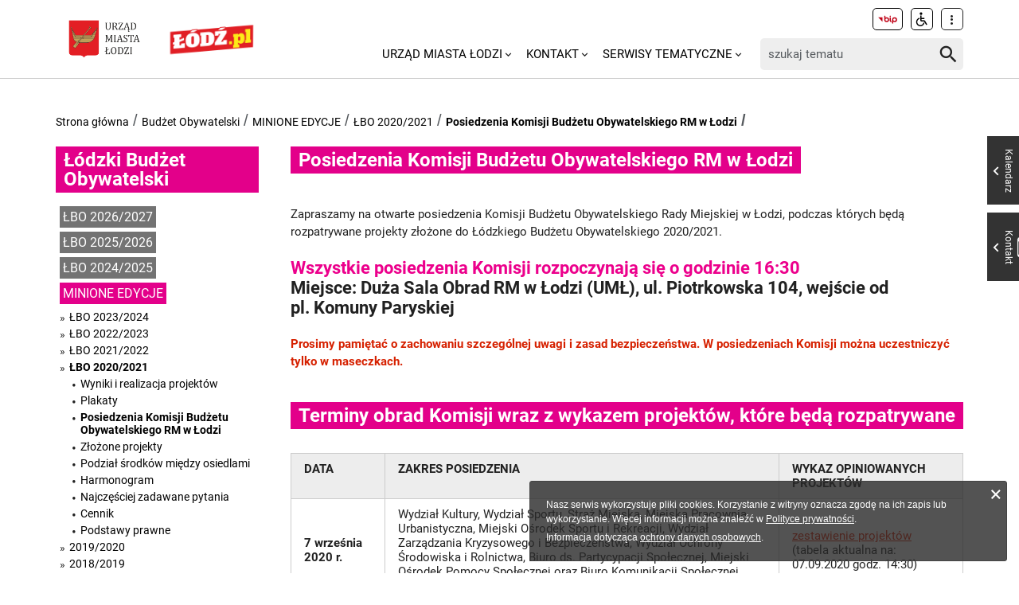

--- FILE ---
content_type: text/html; charset=utf-8
request_url: https://uml.lodz.pl/budzet-obywatelski/minione-edycje/lbo-20202021/posiedzenia-komisji-budzetu-obywatelskiego-rm-w-lodzi/
body_size: 9285
content:
<!DOCTYPE html>
<html lang="pl">
<head> <meta charset="utf-8"> <!-- ======= Created by Magprojekt [mprt.pl] ======= 2023 ======= This website is powered by TYPO3 - inspiring people to share! TYPO3 is a free open source Content Management Framework initially created by Kasper Skaarhoj and licensed under GNU/GPL. TYPO3 is copyright 1998-2026 of Kasper Skaarhoj. Extensions are copyright of their respective owners. Information and contribution at https://typo3.org/ --> <base href="https://uml.lodz.pl/"> <link rel="icon" href="/typo3conf/ext/uml_portal/Resources/Public/Icons/favicon.ico" type="image/vnd.microsoft.icon"> <title>Posiedzenia Komisji Budżetu Obywatelskiego RM w Łodzi: Urząd Miasta Łodzi</title> <meta http-equiv="x-ua-compatible" content="IE=edge" /> <meta name="generator" content="TYPO3 CMS" /> <meta name="description" content="Zapraszamy na otwarte posiedzenia Komisji Budżetu Obywatelskiego Rady Miejskiej w Łodzi, podczas których będą rozpatrywane projekty złożone do Łódzkiego Budżetu Obywatelskiego 2020/2021." /> <meta name="viewport" content="width=device-width, initial-scale=1" /> <meta name="robots" content="index,follow" /> <meta property="og:description" content="Zapraszamy na otwarte posiedzenia Komisji Budżetu Obywatelskiego Rady Miejskiej w Łodzi, podczas których będą rozpatrywane projekty złożone do Łódzkiego Budżetu Obywatelskiego 2020/2021." /> <meta property="og:title" content="Posiedzenia Komisji Budżetu Obywatelskiego RM w Łodzi" /> <meta property="og:image" content="https://uml.lodz.pl/files/public/_processed_/7/c/csm_spotkanie_773dae9a95.png" /> <meta name="twitter:card" content="summary" /> <meta name="apple-mobile-web-app-capable" content="no" /> <link rel="stylesheet" href="/typo3temp/assets/css/c0e63542d7f178955672dfad2e777947.css?1690984155" media="all"> <link rel="stylesheet" href="/typo3conf/ext/uml_portal/Resources/Public/Vendors/accessibility-toolbox/styles/css/accessibility.toolbox.css?1769685253" media="all"> <link rel="alternate stylesheet" href="/typo3conf/ext/uml_portal/Resources/Public/Css/highcontrast.css?1769685253" media="all" title="highcontrast"> <link rel="stylesheet" href="/typo3conf/ext/uml_portal/Resources/Public/Vendors/magnificpopup/magnific-popup.css?1769685253" media="all"> <link rel="stylesheet" href="/typo3conf/ext/uml_portal/Resources/Public/Vendors/mate.accordion/styles/css/mate.accordion.css?1769685253" media="all"> <link rel="stylesheet" href="/typo3conf/ext/uml_portal/Resources/Public/Vendors/slick/slick.css?1769685253" media="all"> <link rel="stylesheet" href="/typo3conf/ext/uml_portal/Resources/Public/Vendors/slick/slick-theme.css?1769685253" media="all"> <link rel="stylesheet" href="/typo3conf/ext/uml_portal/Resources/Public/Vendors/pickadate/themes/classic.css?1769685253" media="all"> <link rel="stylesheet" href="/typo3conf/ext/uml_portal/Resources/Public/Vendors/pickadate/themes/classic.date.css?1769685253" media="all"> <link rel="stylesheet" href="/typo3conf/ext/uml_portal/Resources/Public/Vendors/pickadate/themes/classic.time.css?1769685253" media="all"> <link rel="stylesheet" href="/typo3conf/ext/uml_portal/Resources/Public/Vendors/mediaelement/mediaelementplayer.css?1769685253" media="all"> <link rel="stylesheet" href="/typo3conf/ext/uml_portal/Resources/Public/Vendors/mediaelement-playlist/styles/css/mep-feature-playlist.css?1769685253" media="all"> <link rel="stylesheet" href="/typo3conf/ext/uml_portal/Resources/Public/Vendors/select2/select2.min.css?1769685253" media="all"> <link rel="stylesheet" href="/typo3conf/ext/uml_portal/Resources/Public/Css/mate.css?1769685253" media="all"> <link rel="stylesheet" href="/typo3conf/ext/uml_portal/Resources/Public/Vendors/cookie-box/styles/css/cookiebox.css?1769685253" media="all"> <link rel="stylesheet" href="/typo3conf/ext/uml_portal/Resources/Public/Vendors/tingle/tingle.min.css?1769685253" media="all"> <link rel="stylesheet" href="/typo3conf/ext/uml_portal/Resources/Public/Vendors/tooltipster/css/tooltipster.bundle.min.css?1769685253" media="all"> <link rel="stylesheet" href="/typo3conf/ext/uml_portal/Resources/Public/Vendors/tooltipster/css/plugins/tooltipster/sideTip/themes/tooltipster-sideTip-light.min.css?1769685253" media="all"> <link rel="stylesheet" href="/typo3conf/ext/uml_portal/Resources/Public/Vendors/twentytwenty/twentytwenty.css?1769685253" media="all"> <link rel="stylesheet" href="/typo3conf/ext/uml_portal/Resources/Public/Css/portal.css?1769685253" media="all"> <link rel="stylesheet" href="/typo3conf/ext/uml_portal/Resources/Public/Css/typo3_fsc.css?1769685253" media="all"> <script src="/typo3conf/ext/uml_portal/Resources/Public/Vendors/accessibility-toolbox/accessibility.toolbox.js?1769685253"></script> <script src="/typo3conf/ext/uml_portal/Resources/Public/JavaScript/Dist/banners.js?1769685253"></script> <script async src="//ads.biblioteka.lodz.pl/www/delivery/asyncjs.php"></script> <!-- Global site tag (gtag.js) - Google Analytics --> <script async src="https://www.googletagmanager.com/gtag/js?id=UA-25825547-40"></script> <script> window.dataLayer = window.dataLayer || []; function gtag(){dataLayer.push(arguments);} gtag('js', new Date()); gtag('config', 'UA-25825547-40'); </script> <!-- Global site tag (gtag.js) - AdWords: 790142032 --> <script async src="https://www.googletagmanager.com/gtag/js?id=AW-790142032"></script> <script> window.dataLayer = window.dataLayer || []; function gtag(){dataLayer.push(arguments);} gtag('js', new Date()); gtag('config', 'AW-790142032', { 'anonymize_ip': true }); </script> <!-- Global site tag (gtag.js) - Google Ads: 10940984035 --> <script async src="https://www.googletagmanager.com/gtag/js?id=AW-10940984035"></script> <script>window.dataLayer = window.dataLayer || []; function gtag(){dataLayer.push(arguments);} gtag('js', new Date()); gtag('config', 'AW-10940984035');</script> <!-- Event snippet for Wyswietlenie strony conversion page --> <script>gtag('event', 'conversion', {'send_to': 'AW-10940984035/V02uCO6r29MDEOPViOEo'});</script> <!-- Google tag (gtag.js) --> <script async src="https://www.googletagmanager.com/gtag/js?id=G-30F084ZHSL"></script> <script> window.dataLayer = window.dataLayer || []; function gtag(){dataLayer.push(arguments);} gtag('js', new Date()); gtag('config', 'G-30F084ZHSL'); </script> <base href="https://uml.lodz.pl"> <link rel="canonical" href="https://uml.lodz.pl/budzet-obywatelski/minione-edycje/lbo-20202021/posiedzenia-komisji-budzetu-obywatelskiego-rm-w-lodzi/"/> 
<!-- VhsAssetsDependenciesLoaded inlinejs -->
</head>
<body class="is-subpage section-color--pink" data-page-level=4 > <ul id="accessible-menu"> <li><a href="/budzet-obywatelski/minione-edycje/lbo-20202021/posiedzenia-komisji-budzetu-obywatelskiego-rm-w-lodzi/#accessible-aside-nav" tabindex="1">Menu główne</a></li> <li><a href="/budzet-obywatelski/minione-edycje/lbo-20202021/posiedzenia-komisji-budzetu-obywatelskiego-rm-w-lodzi/#accessible-body" tabindex="2">Przeskocz do treści</a></li> <li><a href="/budzet-obywatelski/minione-edycje/lbo-20202021/posiedzenia-komisji-budzetu-obywatelskiego-rm-w-lodzi/#accessible-footer" tabindex="3">Stopka</a></li> </ul> <header class="box--fluid"> <div class="box"> <div class="row d-flex align-items-center"> <div class="col-3 col-5--tablet col-4--phone"> <figure class="logos logos--main"> <a href="https://uml.lodz.pl/" tabindex="4"><img src="/files/public/banery/logo_herb.png" alt="Urząd Miasta Łodzi - strona główna"></a> <a href="https://lodz.pl/" tabindex="4" target="_blank"><img src="/files/public/banery/lodzPL_logo-svg2.png" alt="przejdź do serwisu z aktualnościami Lodz.pl. Link otworzy się w nowym oknie"></a> </figure> </div> <div class="col-9 hidden--desktop hidden--tablet inline-right"> <span class="icon-menu icon--lg" data-js-trigger="mobile-menu" data-js-target=".mobile-menu"></span> </div> <div class="col-9 col-7--tablet hidden--phone"> <div class="row"> <div class="col-12 inline-right d-flex justify-content-end"> <div class="nav nav-tools align-items-center"> <a href="http://bip.uml.lodz.pl" class="nav-tools-item nav-tools-item-bip" tabindex="6"> <span class="hidden">BIP</span> <img title="BIP" alt="BIP" src="/typo3conf/ext/uml_portal/Resources/Public/Images/bip/bip-logo-2.svg" width="26"/> </a> <a href="/niepelnosprawni/" class="nav-tools-item" tabindex="8"> <span class="hidden">Informacje dla niepełnosprawnych</span> <span title="Informacje dla niepełnosprawnych" class="icon-accessibility-alt"></span> </a> <div class="d-inline-block position-relative"> <button type="button" class="nav-tools-item" data-js-target="#nav-tools-dropdown" data-js-trigger="nav-tools-dropdown"> <span class="icon icon-more-vert"></span> </button> <div class="uml-dropdown" id="nav-tools-dropdown"> <div class="nav-social"> <p class="hidden--phone">Jesteśmy w mediach społecznościowych:</p> <a href="https://www.facebook.com/lodzpolska" title="Facebook" tabindex="9"> <span class="hide-text">Facebook</span> </a> <a href="https://twitter.com/miasto_lodz" title="Twitter" tabindex="9"> <span class="hide-text">Twitter</span> </a> <a href="https://www.instagram.com/kochamLodz/" title="Instagram" tabindex="9"> <span class="hide-text">Instagram</span> </a> <a href="https://www.youtube.com/user/LodzTube/videos" title="Łódź na YouTube" target="_blank" tabindex="9" rel="noreferrer"> <span class="hide-text">Łódź na YouTube</span> </a> <a href="https://www.tiktok.com/@kochamlodz" title="Łódź na TikTok" target="_blank" tabindex="9" rel="noreferrer"> <span class="hide-text">Łódź na TikTok</span> </a> </div> <hr> <ul class="nav-site nav-site--lang list-inline justify-content-end"><li class="active">PL</li><li class="lang-notrans">EN</li><li class="lang-notrans">UA</li></ul> </div> </div> </div> </div> </div> <div class="row d-flex mt-1 align-items-center"> <div class="col-8 p-0 inline-right"> <ul class="nav-site list-inline" role="menubar" id="accessible-aside-nav"><li class="level-1" role="none"><a href="/" role="menuitem" aria-haspopup="true" aria-expanded="false">Urząd Miasta Łodzi</a><span class="icon icon-arrow-down"></span><ul class="uml-dropdown" role="menu" tabindex="-1"><li class="level-2"><a href="https://bip.uml.lodz.pl/">Biuletyn Informacji Publicznej</a></li><li class="dropdown-hr"><hr></li><li class="level-2"><a href="https://lckm.uml.lodz.pl/zglos-interwencje">Zgłoś interwencję</a></li><li class="dropdown-hr"><hr></li><li class="level-2"><a href="https://wizyty.uml.lodz.pl/">Rezerwuj wizytę w UMŁ</a></li><li class="dropdown-hr"><hr></li><li class="level-2"><a href="https://bip.uml.lodz.pl/urzad-miasta/zalatw-sprawe-urzedowa/">Załatw sprawę w UMŁ</a></li><li class="dropdown-hr"><hr></li><li class="level-2"><a href="/urzad-miasta-lodzi-o-urzedzie/">Władze Łodzi</a></li><li class="dropdown-hr"><hr></li><li class="level-2"><a href="/urzad-miasta-lodzi/rada-miejska-w-lodzi/">Rada Miejska w Łodzi</a></li><li class="dropdown-hr"><hr></li><li class="level-2"><a href="/aktualnosci/">Informacje Urzędowe</a></li><li class="dropdown-hr"><hr></li><li class="level-2"><a href="/kalendarz-wydarzen/">Kalendarz wydarzeń</a></li><li class="dropdown-hr"><hr></li></ul></li><li class="level-1" role="none"><a href="/kontakt/" role="menuitem" aria-haspopup="true" aria-expanded="false">Kontakt</a><span class="icon icon-arrow-down"></span><ul class="uml-dropdown" role="menu" tabindex="-1"><li class="level-2"><a href="/kontakt/urzad-miasta-lodzi/">Urząd Miasta Łodzi</a></li><li class="dropdown-hr"><hr></li><li class="level-2"><a href="/kontakt/redakcja-lodzpl/">Redakcja Łódź.pl</a></li><li class="dropdown-hr"><hr></li><li class="level-2"><a href="/urzad-miasta-lodzi/lodzkie-centrum-kontaktu-zmieszkancami/">Łódzkie Centrum Kontaktu z Mieszkańcami</a></li><li class="dropdown-hr"><hr></li><li class="level-2"><a href="/dla-mieszkancow/zdrowie/telefony-i-infolinie-pomocy/">Telefony i infolinie pomocy</a></li><li class="dropdown-hr"><hr></li></ul></li><li class="level-1" role="none"><a href="/serwisy-tematyczne/" role="menuitem" aria-haspopup="true" aria-expanded="false">Serwisy tematyczne</a><span class="icon icon-arrow-down"></span><ul class="uml-dropdown" role="menu" tabindex="-1"><li class="level-2"><a href="/aktualnosci/">Aktualności</a></li><li class="dropdown-hr"><hr></li><li class="level-2"><a href="/bezpieczenstwo/">Bezpieczeństwo</a></li><li class="dropdown-hr"><hr></li><li class="level-2"><a href="/dla-biznesu/">Biznes</a></li><li class="dropdown-hr"><hr></li><li class="level-2"><a href="/budzet-obywatelski/">Budżet Obywatelski</a></li><li class="dropdown-hr"><hr></li><li class="level-2"><a href="/edukacja/">Edukacja</a></li><li class="dropdown-hr"><hr></li><li class="level-2"><a href="/ekoportal/">Ekoportal</a></li><li class="dropdown-hr"><hr></li><li class="level-2"><a href="/decydujemy/">DecydujeMy</a></li><li class="dropdown-hr"><hr></li><li class="level-2"><a href="/kalendarz-wydarzen/">Kalendarz wydarzeń</a></li><li class="dropdown-hr"><hr></li><li class="level-2"><a href="/komunikacja-i-transport/">Komunikacja i Transport</a></li><li class="dropdown-hr"><hr></li><li class="level-2"><a href="/konsument/">Konsument</a></li><li class="dropdown-hr"><hr></li><li class="level-2"><a href="/kultura/">Kultura</a></li><li class="dropdown-hr"><hr></li><li class="level-2"><a href="https://nowa.mapa.lodz.pl/">Mapa Łodzi</a></li><li class="dropdown-hr"><hr></li><li class="level-2"><a href="/dla-mieszkancow/mieszkalnictwo/">Mieszkalnictwo</a></li><li class="dropdown-hr"><hr></li><li class="level-2"><a href="/niepelnosprawni/">Niepełnosprawni</a></li><li class="dropdown-hr"><hr></li><li class="level-2"><a href="/dla-biznesu/nieruchomosci-na-sprzedaz-1/">Nieruchomości</a></li><li class="dropdown-hr"><hr></li><li class="level-2"><a href="/decydujemy/wspieramy/ngo/">Organizacje pozarządowe</a></li><li class="dropdown-hr"><hr></li><li class="level-2"><a href="/dla-mieszkancow/projekty-unijne/">Projekty Unijne</a></li><li class="dropdown-hr"><hr></li><li class="level-2"><a href="https://rewitalizacja.uml.lodz.pl/">Rewitalizacja</a></li><li class="dropdown-hr"><hr></li><li class="level-2"><a href="/seniorzy/">Seniorzy</a></li><li class="dropdown-hr"><hr></li><li class="level-2"><a href="/czas-wolny/sport/">Sport</a></li><li class="dropdown-hr"><hr></li><li class="level-2"><a href="https://lodz.travel/">Turystyka</a></li><li class="dropdown-hr"><hr></li><li class="level-2"><a href="/tytka18plus/">Tytka18+</a></li><li class="dropdown-hr"><hr></li><li class="level-2"><a href="https://wsparcie.uml.lodz.pl/dashboard">Wsparcie społeczne</a></li><li class="dropdown-hr"><hr></li><li class="level-2"><a href="/dla-mieszkancow/zdrowie/">Zdrowie</a></li><li class="dropdown-hr"><hr></li></ul></li></ul> </div> <div class="col-4"> <div class="tx_solr"> <div class="header__searchbox"> <form method="get" id="tx-solr-search-form-pi-search" action="/wyszukiwanie/" data-suggest="/wyszukiwanie?type=7384" data-suggest-header="Top Results" accept-charset="utf-8"> <div class="fieldset-group"> <label for="searchInput" class="hidden">Wyszukaj w serwisie</label> <input id="searchInput" type="search" class="tx-solr-q js-solr-q tx-solr-suggest tx-solr-suggest-focus form-control" name="tx_solr[q]" value="" placeholder="szukaj tematu" /> <button class="btn btn--transparent tx-solr-submit" type="submit"> <span class="hidden">Szukaj</span> <span class="icon-search"></span> </button> </div> </form> </div> </div> </div> </div> </div> </div> <div class="mobile-menu hidden--desktop hidden--tablet hidden-print"> <div class="d-flex mb-2 mobile-menu-nav"> <ul class="nav-site list-inline" role="menubar" id="accessible-aside-nav"><li class="level-1" role="none"><a href="/" role="menuitem" aria-haspopup="true" aria-expanded="false">Urząd Miasta Łodzi</a><span class="icon icon-arrow-down"></span><ul class="uml-dropdown" role="menu" tabindex="-1"><li class="level-2"><a href="https://bip.uml.lodz.pl/">Biuletyn Informacji Publicznej</a></li><li class="dropdown-hr"><hr></li><li class="level-2"><a href="https://lckm.uml.lodz.pl/zglos-interwencje">Zgłoś interwencję</a></li><li class="dropdown-hr"><hr></li><li class="level-2"><a href="https://wizyty.uml.lodz.pl/">Rezerwuj wizytę w UMŁ</a></li><li class="dropdown-hr"><hr></li><li class="level-2"><a href="https://bip.uml.lodz.pl/urzad-miasta/zalatw-sprawe-urzedowa/">Załatw sprawę w UMŁ</a></li><li class="dropdown-hr"><hr></li><li class="level-2"><a href="/urzad-miasta-lodzi-o-urzedzie/">Władze Łodzi</a></li><li class="dropdown-hr"><hr></li><li class="level-2"><a href="/urzad-miasta-lodzi/rada-miejska-w-lodzi/">Rada Miejska w Łodzi</a></li><li class="dropdown-hr"><hr></li><li class="level-2"><a href="/aktualnosci/">Informacje Urzędowe</a></li><li class="dropdown-hr"><hr></li><li class="level-2"><a href="/kalendarz-wydarzen/">Kalendarz wydarzeń</a></li><li class="dropdown-hr"><hr></li></ul></li><li class="level-1" role="none"><a href="/kontakt/" role="menuitem" aria-haspopup="true" aria-expanded="false">Kontakt</a><span class="icon icon-arrow-down"></span><ul class="uml-dropdown" role="menu" tabindex="-1"><li class="level-2"><a href="/kontakt/urzad-miasta-lodzi/">Urząd Miasta Łodzi</a></li><li class="dropdown-hr"><hr></li><li class="level-2"><a href="/kontakt/redakcja-lodzpl/">Redakcja Łódź.pl</a></li><li class="dropdown-hr"><hr></li><li class="level-2"><a href="/urzad-miasta-lodzi/lodzkie-centrum-kontaktu-zmieszkancami/">Łódzkie Centrum Kontaktu z Mieszkańcami</a></li><li class="dropdown-hr"><hr></li><li class="level-2"><a href="/dla-mieszkancow/zdrowie/telefony-i-infolinie-pomocy/">Telefony i infolinie pomocy</a></li><li class="dropdown-hr"><hr></li></ul></li><li class="level-1" role="none"><a href="/serwisy-tematyczne/" role="menuitem" aria-haspopup="true" aria-expanded="false">Serwisy tematyczne</a><span class="icon icon-arrow-down"></span><ul class="uml-dropdown" role="menu" tabindex="-1"><li class="level-2"><a href="/aktualnosci/">Aktualności</a></li><li class="dropdown-hr"><hr></li><li class="level-2"><a href="/bezpieczenstwo/">Bezpieczeństwo</a></li><li class="dropdown-hr"><hr></li><li class="level-2"><a href="/dla-biznesu/">Biznes</a></li><li class="dropdown-hr"><hr></li><li class="level-2"><a href="/budzet-obywatelski/">Budżet Obywatelski</a></li><li class="dropdown-hr"><hr></li><li class="level-2"><a href="/edukacja/">Edukacja</a></li><li class="dropdown-hr"><hr></li><li class="level-2"><a href="/ekoportal/">Ekoportal</a></li><li class="dropdown-hr"><hr></li><li class="level-2"><a href="/decydujemy/">DecydujeMy</a></li><li class="dropdown-hr"><hr></li><li class="level-2"><a href="/kalendarz-wydarzen/">Kalendarz wydarzeń</a></li><li class="dropdown-hr"><hr></li><li class="level-2"><a href="/komunikacja-i-transport/">Komunikacja i Transport</a></li><li class="dropdown-hr"><hr></li><li class="level-2"><a href="/konsument/">Konsument</a></li><li class="dropdown-hr"><hr></li><li class="level-2"><a href="/kultura/">Kultura</a></li><li class="dropdown-hr"><hr></li><li class="level-2"><a href="https://nowa.mapa.lodz.pl/">Mapa Łodzi</a></li><li class="dropdown-hr"><hr></li><li class="level-2"><a href="/dla-mieszkancow/mieszkalnictwo/">Mieszkalnictwo</a></li><li class="dropdown-hr"><hr></li><li class="level-2"><a href="/niepelnosprawni/">Niepełnosprawni</a></li><li class="dropdown-hr"><hr></li><li class="level-2"><a href="/dla-biznesu/nieruchomosci-na-sprzedaz-1/">Nieruchomości</a></li><li class="dropdown-hr"><hr></li><li class="level-2"><a href="/decydujemy/wspieramy/ngo/">Organizacje pozarządowe</a></li><li class="dropdown-hr"><hr></li><li class="level-2"><a href="/dla-mieszkancow/projekty-unijne/">Projekty Unijne</a></li><li class="dropdown-hr"><hr></li><li class="level-2"><a href="https://rewitalizacja.uml.lodz.pl/">Rewitalizacja</a></li><li class="dropdown-hr"><hr></li><li class="level-2"><a href="/seniorzy/">Seniorzy</a></li><li class="dropdown-hr"><hr></li><li class="level-2"><a href="/czas-wolny/sport/">Sport</a></li><li class="dropdown-hr"><hr></li><li class="level-2"><a href="https://lodz.travel/">Turystyka</a></li><li class="dropdown-hr"><hr></li><li class="level-2"><a href="/tytka18plus/">Tytka18+</a></li><li class="dropdown-hr"><hr></li><li class="level-2"><a href="https://wsparcie.uml.lodz.pl/dashboard">Wsparcie społeczne</a></li><li class="dropdown-hr"><hr></li><li class="level-2"><a href="/dla-mieszkancow/zdrowie/">Zdrowie</a></li><li class="dropdown-hr"><hr></li></ul></li></ul> </div> <div class="mt-auto d-flex flex-column"> <div class="mb-2"> <div class="tx_solr"> <div class="header__searchbox"> <form method="get" id="tx-solr-search-form-pi-search" action="/wyszukiwanie/" data-suggest="/wyszukiwanie?type=7384" data-suggest-header="Top Results" accept-charset="utf-8"> <div class="fieldset-group"> <label for="searchInput" class="hidden">Wyszukaj w serwisie</label> <input id="searchInput" type="search" class="tx-solr-q js-solr-q tx-solr-suggest tx-solr-suggest-focus form-control" name="tx_solr[q]" value="" placeholder="szukaj tematu" /> <button class="btn btn--transparent tx-solr-submit" type="submit"> <span class="hidden">Szukaj</span> <span class="icon-search"></span> </button> </div> </form> </div> </div> </div> <div class="d-flex justify-content-between nav-tools flex-wrap"> <div class="flex-grow-1 d-flex"> <a href="http://bip.uml.lodz.pl" class="nav-tools-item nav-tools-item-bip" tabindex="6"> <span class="hidden">BIP</span> <img title="BIP" alt="BIP" src="/typo3conf/ext/uml_portal/Resources/Public/Images/bip/bip-logo-2.svg" width="26"/> </a> <a href="/niepelnosprawni/" class="nav-tools-item" tabindex="8"> <span class="hidden">Informacje dla niepełnosprawnych</span> <span title="Informacje dla niepełnosprawnych" class="icon-accessibility-alt"></span> </a> <ul class="nav-site nav-site--lang list-inline justify-content-end"><li class="active">PL</li><li class="lang-notrans">EN</li><li class="lang-notrans">UA</li></ul> </div> <hr> <div class="nav-social"> <p class="hidden--phone">Jesteśmy w mediach społecznościowych:</p> <a href="https://www.facebook.com/lodzpolska" title="Facebook" tabindex="9"> <span class="hide-text">Facebook</span> </a> <a href="https://twitter.com/miasto_lodz" title="Twitter" tabindex="9"> <span class="hide-text">Twitter</span> </a> <a href="https://www.instagram.com/kochamLodz/" title="Instagram" tabindex="9"> <span class="hide-text">Instagram</span> </a> <a href="https://www.youtube.com/user/LodzTube/videos" title="Łódź na YouTube" target="_blank" tabindex="9" rel="noreferrer"> <span class="hide-text">Łódź na YouTube</span> </a> <a href="https://www.tiktok.com/@kochamlodz" title="Łódź na TikTok" target="_blank" tabindex="9" rel="noreferrer"> <span class="hide-text">Łódź na TikTok</span> </a> </div> </div> </div> </div> </div> </header> <main id="accessible-body" class="box"> <ul class="breadcrumbs list-path"> <li><a href="/">Strona główna</a></li><li><a href="/budzet-obywatelski/">Budżet Obywatelski</a></li><li><a href="/budzet-obywatelski/minione-edycje/">MINIONE EDYCJE</a></li><li><a href="/budzet-obywatelski/minione-edycje/lbo-20202021/">ŁBO 2020/2021</a></li><li class="active"><a href="/budzet-obywatelski/minione-edycje/lbo-20202021/posiedzenia-komisji-budzetu-obywatelskiego-rm-w-lodzi/">Posiedzenia Komisji Budżetu Obywatelskiego RM w Łodzi</a></li> <li class="aside-nav-collapse hidden--desktop hidden--tablet"> <span class="icon-menu" data-js-trigger="aside-nav" data-js-target=".aside-container"></span> </li> </ul> <div class="row"> <div class="col-3 col-12--phone aside"> <div class="aside-container"> <div class="section-header"><span><a href="/budzet-obywatelski/">Łódzki Budżet Obywatelski</a></span></div><ul class="aside-nav list-unstyled"><li class="aside-nav__has-subnav"><a href="/budzet-obywatelski/lbo-2026/2027/">ŁBO 2026/2027</a><ul class="aside-nav__subnav list-unstyled"><li><a href="/budzet-obywatelski/lbo-2026/2027/jak-zlozyc-projekt-zasady/">Jak złożyć projekt - zasady</a></li><li><a href="/budzet-obywatelski/lbo-2026/2027/nowe-terminy-lbo-26/27/">Nowe terminy XIV edycji ŁBO</a></li><li><a href="/budzet-obywatelski/lbo-2026/2027/lbo-dyzury-informacyjne/">ŁBO - dyżury informacyjne</a></li><li><a href="/budzet-obywatelski/lbo-2026/2027/podstawy-prawne/">Podstawy prawne</a></li><li><a href="/budzet-obywatelski/lbo-2026/2027/podzial-srodkow-w-ramach-lbo/">Podział środków w ramach ŁBO</a></li><li><a href="/budzet-obywatelski/lbo-2026/2027/cennik/">Cennik</a></li><li><a href="/budzet-obywatelski/lbo-2026/2027/potrzebujesz-pomocy-skontaktuj-sie-z-nami/">Potrzebujesz pomocy? Skontaktuj się z nami</a></li><li><a href="/budzet-obywatelski/lbo-2026/2027/najczesciej-zadawane-pytania/">Najczęściej zadawane pytania</a></li><li><a href="/budzet-obywatelski/lbo-2026/2027/mapa-wlasnosci/">Mapa własności</a></li></ul></li><li class="aside-nav__has-subnav"><a href="/budzet-obywatelski/lbo-2025/2026/">ŁBO 2025/2026</a><ul class="aside-nav__subnav list-unstyled"><li><a href="/budzet-obywatelski/lbo-2025/2026/mapa-2025/2026/">Mapa 2025/2026</a></li><li><a href="/budzet-obywatelski/lbo-2025/2026/glosowanie/wyniki-lbo-25/26/">Wyniki ŁBO 25/26</a></li><li><a href="/budzet-obywatelski/lbo-2025/2026/kontakt-do-realizatorow/">Kontakt do realizatorów</a></li><li><a href="/budzet-obywatelski/lbo-2025/2026/zloz-projekt/zlozone-projekty/">Złożone projekty</a></li><li><a href="https://budzetobywatelski.uml.lodz.pl/mapa-glosowanie">Zobacz projekty dopuszczone do głosowania na mapie</a></li><li><a href="/budzet-obywatelski/lbo-2025/2026/lista-projektow-dopuszczonych-do-glosowania-oraz-lista-punktow-do-glosowania/">Lista projektów dopuszczonych do głosowania oraz lista punktów do głosowania</a></li><li><a href="/budzet-obywatelski/lbo-2025/2026/i-i-ii-etap-oceny-projektow-wraz-z-decyzja-komitetu-koordynacyjnego-ds-lbo/">I i II etap oceny projektów wraz z decyzją Komitetu Koordynacyjnego ds. ŁBO</a></li><li><a href="/budzet-obywatelski/lbo-2025/2026/plakaty/">Plakaty</a></li><li><a href="/budzet-obywatelski/lbo-2025/2026/analiza-spoleczna-spotkania-z-mieszkancami/">Analiza społeczna - Spotkania z Mieszkańcami</a></li><li><a href="/budzet-obywatelski/lbo-2025/2026/harmonogram/">Harmonogram</a></li><li><a href="/budzet-obywatelski/lbo-2025/2026/podzial-srodkow-w-ramach-lbo/">Podział środków w ramach ŁBO</a></li><li><a href="/budzet-obywatelski/lbo-2025/2026/posiedzenia-komisji-budzetu-obywatelskiego-rm-w-lodzi/">Posiedzenia Komisji Budżetu Obywatelskiego Rady Miejskiej w Łodzi</a></li><li><a href="/budzet-obywatelski/lbo-2025/2026/zasady-lbo/">Zasady ŁBO</a></li><li><a href="/budzet-obywatelski/lbo-2025/2026/najczesciej-zadawane-pytania/">Najczęściej zadawane pytania</a></li><li><a href="/budzet-obywatelski/lbo-2025/2026/potrzebujesz-pomocy-skontaktuj-sie-z-nami/">Potrzebujesz pomocy? Skontaktuj się z nami</a></li><li><a href="/budzet-obywatelski/lbo-2025/2026/cennik/">Cennik</a></li></ul></li><li class="aside-nav__has-subnav"><a href="/budzet-obywatelski/lbo-2024/2025/">ŁBO 2024/2025</a><ul class="aside-nav__subnav list-unstyled"><li><a href="/budzet-obywatelski/lbo-2024/2025/zlozone-projekty-1/">Złożone projekty</a></li><li><a href="/budzet-obywatelski/lbo-2024/2025/realizacja-projektow/">Realizacja projektów</a></li><li><a href="/budzet-obywatelski/lbo-2024/2025/ankieta-ewaluacyjna/">Ankieta ewaluacyjna</a></li><li><a href="/budzet-obywatelski/lbo-2024/2025/mapa-2024/2025/">Mapa 2024/2025</a></li><li><a href="/budzet-obywatelski/lbo-2024/2025/zlozone-projekty/wyniki-lbo-2024/2025/">Wyniki ŁBO 2024/2025</a></li><li><a href="/budzet-obywatelski/lbo-2024/2025/kontakt-do-realizatorow/">Kontakt do realizatorów</a></li><li><a href="/budzet-obywatelski/lbo-2024/2025/lista-projektow-dopuszczonych-do-glosowania-oraz-lista-punktow-do-glosowania/">Lista projektów dopuszczonych do głosowania oraz lista punktów do głosowania</a></li><li><a href="/budzet-obywatelski/lbo-20232024/podzial-srodkow-w-ramach-lbo-1/">Podział środków w ramach ŁBO</a></li><li><a href="/budzet-obywatelski/lbo-2024/2025/zloz-projekt/wkrotce-ruszamy/i-i-ii-etap-oceny-projektow-wraz-z-decyzja-komitetu-koordynacyjnego-ds-lbo/">I i II etap oceny projektów wraz z decyzją Komitetu Koordynacyjnego ds. ŁBO</a></li><li><a href="/budzet-obywatelski/lbo-2024/2025/harmonogram/">Harmonogram</a></li><li><a href="/budzet-obywatelski/lbo-2024/2025/najczesciej-zadawane-pytania/">Najczęściej zadawane pytania</a></li><li><a href="/budzet-obywatelski/lbo-2024/2025/cennik/">Cennik</a></li><li><a href="/budzet-obywatelski/lbo-20232024/analiza-spoleczna-spotkania-z-mieszkancami-1/">Analiza społeczna - Spotkania z Mieszkańcami</a></li><li><a href="/budzet-obywatelski/lbo-2024/2025/posiedzenia-komisji-budzetu-obywatelskiego-rm-w-lodzi/">Posiedzenia Komisji Budżetu Obywatelskiego RM w Łodzi</a></li><li><a href="/budzet-obywatelski/lbo-2024/2025/zasady-lbo/">Zasady ŁBO</a></li><li><a href="/budzet-obywatelski/lbo-2024/2025/zaprojektujmy/">ZaprojektujMY</a></li></ul></li><li class="aside-nav__has-subnav active"><a href="/budzet-obywatelski/minione-edycje/">MINIONE EDYCJE</a><ul class="aside-nav__subnav list-unstyled"><li class="aside-nav__has-subnav"><a href="/budzet-obywatelski/lbo-20232024/">ŁBO 2023/2024</a></li><li class="aside-nav__has-subnav"><a href="/budzet-obywatelski/lbo-20222023/">ŁBO 2022/2023</a></li><li class="aside-nav__has-subnav"><a href="/budzet-obywatelski/lbo-20212022-1/">ŁBO 2021/2022</a></li><li class="aside-nav__has-subnav active"><a href="/budzet-obywatelski/minione-edycje/lbo-20202021/">ŁBO 2020/2021</a><ul class="aside-nav__subnav list-unstyled"><li class="aside-nav__has-subnav"><a href="/budzet-obywatelski/minione-edycje/lbo-20202021/wyniki-i-realizacja-projektow/">Wyniki i realizacja projektów</a></li><li><a href="/budzet-obywatelski/minione-edycje/lbo-20202021/plakaty/">Plakaty</a></li><li class="active"><a href="/budzet-obywatelski/minione-edycje/lbo-20202021/posiedzenia-komisji-budzetu-obywatelskiego-rm-w-lodzi/">Posiedzenia Komisji Budżetu Obywatelskiego RM w Łodzi</a></li><li class="aside-nav__has-subnav"><a href="/budzet-obywatelski/minione-edycje/lbo-20202021/zlozone-projekty/">Złożone projekty</a></li><li><a href="/budzet-obywatelski/minione-edycje/lbo-20202021/podzial-srodkow-miedzy-osiedlami/">Podział środków między osiedlami</a></li><li><a href="/budzet-obywatelski/minione-edycje/lbo-20202021/harmonogram/">Harmonogram</a></li><li><a href="/budzet-obywatelski/minione-edycje/lbo-20202021/najczesciej-zadawane-pytania/">Najczęściej zadawane pytania</a></li><li><a href="/budzet-obywatelski/minione-edycje/lbo-20202021/cennik/">Cennik</a></li><li class="aside-nav__has-subnav"><a href="/budzet-obywatelski/minione-edycje/lbo-20202021/podstawy-prawne/">Podstawy prawne</a></li></ul></li><li class="aside-nav__has-subnav"><a href="/budzet-obywatelski/minione-edycje/20192020/">2019/2020</a></li><li class="aside-nav__has-subnav"><a href="/budzet-obywatelski/minione-edycje/20182019/">2018/2019</a></li><li class="aside-nav__has-subnav"><a href="/budzet-obywatelski/minione-edycje/20172018/">2017/2018</a></li><li><a href="/budzet-obywatelski/minione-edycje/20162017/">2016/2017</a></li><li><a href="/budzet-obywatelski/minione-edycje/20152016/">2015/2016</a></li><li><a href="/budzet-obywatelski/minione-edycje/20142015/">2014/2015</a></li><li><a href="/budzet-obywatelski/minione-edycje/20132014/">2013/2014</a></li><li><a href="/budzet-obywatelski/minione-edycje/5-lat-bo-w-lodzi/">5 lat BO w Łodzi</a></li></ul></li><li class="aside-nav__has-subnav"><a href="/budzet-obywatelski/o-budzecie-obywatelskim/">O BUDŻECIE OBYWATELSKIM</a><ul class="aside-nav__subnav list-unstyled"><li class="aside-nav__has-subnav"><a href="/budzet-obywatelski/o-budzecie-obywatelskim/aktualnosci-budzetu-obywatelskiego/">Aktualności Budżetu Obywatelskiego</a></li></ul></li><li><a href="/budzet-obywatelski/mapa-projektow/">MAPA PROJEKTÓW</a></li></ul> </div> </div> <div class="col-9 col-12--phone main-section"> <!--TYPO3SEARCH_begin--> <div class="subpage-header"> <h1 class="section-header"> <span>Posiedzenia Komisji Budżetu Obywatelskiego RM w Łodzi</span> </h1> </div> <div id="c52514" class="content-section content-layout-0 frame-default frame-type-textmedia"> <div class="ce-textpic ce-right ce-intext"> <div class="ce-bodytext"> <p>Zapraszamy na otwarte posiedzenia Komisji Budżetu Obywatelskiego Rady Miejskiej w Łodzi, podczas kt&oacute;rych będą rozpatrywane projekty złożone do Ł&oacute;dzkiego Budżetu Obywatelskiego 2020/2021. </p> <h3><strong><span style="color: #ec008c;">Wszystkie posiedzenia Komisji rozpoczynają się o godzinie 16:30</span> <br /></strong>Miejsce: Duża Sala Obrad RM w Łodzi (UMŁ), ul. Piotrkowska 104, wejście od pl.&nbsp;Komuny Paryskiej</h3> <p><span style="color: #d62100;"><strong>Prosimy pamiętać o zachowaniu szczeg&oacute;lnej uwagi i zasad bezpieczeństwa. W posiedzeniach Komisji można uczestniczyć tylko w maseczkach.</strong></span></p> </div> </div> </div> <div id="c52513" class="content-section content-layout-0 frame-default frame-type-textmedia"> <h2 class="ce-header section-header"> <span class="section-header-bkg">Terminy obrad Komisji wraz z wykazem projektów, które będą rozpatrywane</span> </h2> <div class="ce-textpic ce-right ce-intext"> <div class="ce-bodytext"> <table class="ce-table table--striped table--bordered" style="height: 846px;"> <thead> <tr style="height: 36.4306px;"> <th style="width: 116px; height: 36px;"><strong>DATA</strong></th> <th style="width: 775px; height: 36px;"><strong>ZAKRES POSIEDZENIA</strong></th> <th style="width: 298px; height: 36px;"><strong>WYKAZ OPINIOWANYCH PROJEKT&Oacute;W</strong></th> </tr> <tr style="height: 90px;"> <td style="width: 116px; height: 90px;"><strong>7 września 2020 r.</strong></td> <td style="width: 775px; height: 90px;">Wydział Kultury, Wydział Sportu, Straż Miejska, Miejska Pracownia Urbanistyczna, Miejski Ośrodek Sportu i&nbsp;Rekreacji, Wydział Zarządzania Kryzysowego i Bezpieczeństwa, Wydział Ochrony Środowiska i Rolnictwa, Biuro ds. Partycypacji Społecznej, Miejski Ośrodek Pomocy Społecznej oraz Biuro Komunikacji Społecznej i&nbsp;Dziedzictwa Łodzi</td> <td style="width: 298px; height: 90px;"><a href="/files/public/dla_mieszkanca/BudzetObywatelski/2020-2021/Spotkania_07.09.2020.doc">zestawienie projekt&oacute;w</a><br />(tabela aktualna na: 07.09.2020 godz.&nbsp;14:30)</td> </tr> <tr style="height: 90px;"> <td style="width: 116px; height: 90px;"><strong>9 września 2020 r.</strong></td> <td style="width: 775px; height: 90px;">Zarząd Lokali Miejskich, Wydział Zdrowia i Spraw Społecznych, Wydział Edukacji oraz Wydział Informatyki</td> <td style="width: 298px; height: 90px;"><a href="/files/public/dla_mieszkanca/BudzetObywatelski/2020-2021/09.09.2020.docx">zestawienie projekt&oacute;w</a><br />(tabela aktualna na: 09.09.2020 godz.&nbsp;14:15)</td> </tr> <tr style="height: 90px;"> <td style="width: 116px; height: 90px;"><strong>11 września 2020 r.</strong></td> <td style="width: 775px; height: 90px;">Wydział Gospodarki Komunalnej, Zarząd Zieleni Miejskiej oraz Wydział Kształtowania Środowiska</td> <td style="width: 298px; height: 90px;"><a href="/files/public/dla_mieszkanca/BudzetObywatelski/2020-2021/11.09.2020.docx">zestawienie projekt&oacute;w</a><br />(tabela aktualna na: 11.09.2020 godz.&nbsp;15:00)</td> </tr> <tr style="height: 90px;"> <td style="width: 116px; height: 90px;"><strong>14 września 2020 r.</strong></td> <td style="width: 775px; height: 90px;">Biuro Promocji i Nowych Medi&oacute;w, Biuro Inżyniera Miasta, Zarząd Inwestycji Miejskich oraz Zarząd Dr&oacute;g i Transportu</td> <td style="width: 298px; height: 90px;"><a href="/files/public/dla_mieszkanca/BudzetObywatelski/2020-2021/14.09.2020.docx">zestawienie projekt&oacute;w</a><br />(tabela aktualna na: 14.09.2020 godz.&nbsp;15:00)</td> </tr> <tr> <td style="width: 116px;"><strong>15 września 2020 r.<br /></strong></td> <td style="width: 775px;">&nbsp;</td> <td style="width: 298px;"><a href="/files/public/dla_mieszkanca/BudzetObywatelski/2020-2021/KOMISJA_15.09.2020.xls">zestawienie projekt&oacute;w</a><br />(tabela aktualna na: 15.09.2020 godz. 15:45)</td> </tr> <tr> <td style="width: 116px;"><p><strong>21 września 2020 r.<br /></strong></p> <p><strong>(posiedzenie dodatkowe)</strong></p></td> <td style="width: 775px;">Biuro Komunikacji Społecznej i Dziedzictwa Łodzi, Biuro Promocji i Nowych Medi&oacute;w, Miejski Ośrodek Pomocy Społecznej, Miejski Ośrodek Sportu i Rekreacji, Straż Miejska, Wydział Edukacji, Wydział Gospodarki Komunalnej, Wydział Kultury, Wydział Sportu, Wydział Zdrowia i Spraw Społecznych, Wydział Zarządzania Kryzysowego i Bezpieczeństwa, Zarząd Dr&oacute;g i Transportu, Zarząd Inwestycji Miejskich, Zarząd Lokali Miejskich, Zarząd Zieleni Miejskiej</td> <td style="width: 298px;"><p><a href="/files/public/dla_mieszkanca/BudzetObywatelski/2020-2021/21.09.2020.pdf">zestawienie projekt&oacute;w</a></p> <p>(tabela aktualna na: 21.09.2020 godz. 14:00)</p></td> </tr> <tr> <td style="width: 116px;"><p><strong>24 września 2020&nbsp;r.</strong></p> <p><strong>(posiedzenie dodatkowe)</strong></p></td> <td style="width: 775px;">&nbsp;</td> <td style="width: 298px;"><p><a href="/files/public/dla_mieszkanca/BudzetObywatelski/2020-2021/24.09.2020.pdf">zestawienie projekt&oacute;w</a></p> <p>(tabela aktualna na: 24.09.2020 godz. 13.00)</p></td> </tr> </thead> </table><p></p> <p><strong>UWAGA! Zakres posiedzeń oraz terminy posiedzeń będą aktualizowane na bieżąco. Zgodnie z harmonogramem posiedzenia Komisji będą się odbywały w terminie od 7 do 25 września 2020 r.</strong></p> </div> </div> </div> <div id="c52512" class="content-section content-layout-0 frame-default frame-type-textmedia"> <h2 class="ce-header section-header"> <span class="section-header-bkg">Transmisja on-line | AUDIO</span> </h2> <div class="ce-textpic ce-right ce-intext"> <div class="ce-bodytext"> <p><strong>Transmisja audio</strong> posiedzeń Komisji Budżetu Obywatelskiego RM w Łodzi, <span style="color: #ec008c;">dostępna w czasie trwania spotkań odbywających się w Dużej Sali Obrad</span></p> </div> </div> </div> <div id="c52511" class="content-section content-layout-0 frame-default frame-type-html"> <audio class="mediaElementPlaylist" controls="controls" src="http://212.191.192.96:8000/stream" volume="0.50"></audio> </div> <div id="c52510" class="content-section content-layout-0 frame-default frame-type-header"> <h2 class="ce-header section-header"> <span class="section-header-bkg"><a href="http://212.191.192.96:8000/stream">Streaming dostępny jest również pod adresem http://212.191.192.96:8000/stream</a></span> </h2> </div> <!--TYPO3SEARCH_end--> <!--TYPO3SEARCH_begin--> <!--TYPO3SEARCH_end--> </div> </div> </main> <footer class="footer" id="accessible-footer"> <div class="box"> <div class="row"> <div class="col-9 col-8--tablet col-12--phone"> <div class="row footer__nav"> <div class="col-3 col-6--tablet col-6--phone grid-phone-add-gutter-bottom"><strong class="footer__nav__header">Usługi urzędowe</strong><ul class="list-unstyled"><li><a href="https://bip.uml.lodz.pl/urzad-miasta/zalatw-sprawe-urzedowa/wyszukiwarka-spraw/">Załatw sprawę w UMŁ</a></li><li><a href="https://wizyty.uml.lodz.pl/">Zarezerwuj wizytę w UMŁ</a></li><li><a href="https://lckm.uml.lodz.pl/zglos-interwencje">Zgłoś interwencję</a></li><li><a href="https://wsparcie.uml.lodz.pl">Wsparcie społeczne</a></li></ul></div><div class="col-3 col-6--tablet col-6--phone grid-phone-add-gutter-bottom"><strong class="footer__nav__header">Do pobrania</strong><ul class="list-unstyled"><li><a href="/dla-mieszkancow/o-miescie/herb-logo-i-symbole-lodzi/logo-lodzi/">Logo Łodzi</a></li><li><a href="http://mlodziwlodzi.pl/o-programie/zasady-uzywania-znaku-towarowego-graficznego-mlodzi-w-lodzi/">Logo "Młodzi w Łodzi"</a></li><li><a href="/dla-mieszkancow/o-miescie/herb-logo-i-symbole-lodzi/herb/">Herb Łodzi</a></li></ul></div><div class="col-3 col-6--tablet col-6--phone grid-phone-add-gutter-bottom"><strong class="footer__nav__header">Projekty</strong><ul class="list-unstyled"><li><a href="/dla-mieszkancow/projekty-unijne/">Projekty Unijne</a></li><li><a href="/projekty/cyfrowa-gmina/">Cyfrowa gmina</a></li><li><a href="/projekty/dofinansowanie-ze-srodkow-budzetu-panstwa/">Dofinansowanie ze Środków Budżetu Państwa</a></li><li><a href="/projekty/dofinansowane-z-nfosigw/">Dofinansowane z NFOŚiGW</a></li><li><a href="/projekty/dofinansowane-z-wfosigw-w-lodzi/">Dofinansowane z WFOŚiGW w Łodzi</a></li><li><a href="/projekty/dofinansowane-z-budzetu-samorzadu-wojewodztwa-lodzkiego/">Dofinansowane z budżetu Samorządu Województwa Łódzkiego</a></li></ul></div><div class="col-3 col-6--tablet col-6--phone grid-phone-add-gutter-bottom"><strong class="footer__nav__header">Dostępność</strong><ul class="list-unstyled"><li><a href="/dostepnosc/dostepnosc-architektoniczna-budynkow/">Dostępność Architektoniczna budynków</a></li><li><a href="/dostepnosc/o-urzedzie-miasta-w-lodzi-w-tekscie-prostym/">O Urzędzie Miasta w Łodzi w tekście prostym ETR</a></li><li><a href="/dostepnosc/informacja-o-urzedzie-w-pjm/">Informacja o Urzędzie w PJM</a></li><li><a href="/dostepnosc/deklaracja-dostepnosci/">Deklaracja dostępności</a></li></ul></div><div class="col-3 col-6--tablet col-6--phone grid-phone-add-gutter-bottom"><strong class="footer__nav__header">Media społecznościowe</strong><ul class="list-unstyled"><li><a href="https://www.facebook.com/lodzpolska" target="_blank">Łódź na Facebooku</a></li><li><a href="http://www.instagram.com/kochamLodz/" target="_blank">Łódź na Instagramie</a></li><li><a href="https://x.com/miasto_lodz" target="_blank">Łódź na X</a></li><li><a href="https://www.youtube.com/user/LodzTube/videos" target="_blank">Łódź na YouTube</a></li><li><a href="https://www.tiktok.com/@kochamlodz" target="_blank">Łódź na TikTok</a></li></ul></div><div class="col-3 col-6--tablet col-6--phone grid-phone-add-gutter-bottom"><strong class="footer__nav__header">Zobacz również</strong><ul class="list-unstyled"><li><a href="/zobacz-rowniez/rodo-newsletter/">Rodo - newsletter</a></li><li><a href="https://bip.uml.lodz.pl/inne-informacje/zglos-naruszenie/">Zgłoś naruszenie</a></li><li><a href="http://bip.uml.lodz.pl/inne-informacje/ochrona-danych-osobowych/">Ochrona Danych Osobowych (UMŁ)</a></li><li><a href="/zobacz-rowniez/polityka-jakosci-uml/">Polityka jakości UMŁ</a></li><li><a href="/polityka-plikow-cookies/">Polityka plików Cookies</a></li></ul></div> </div> <div class="footer__logo"> </div> </div> <div class="col-3 col-4--tablet col-12--phone footer__nav footer__infolinia box--flex--wrap"> <div> <strong class="footer__nav__header">TELEFONICZNA INFORMACJA UMŁ - Call Center</strong> <p class="nav-tel"><span class="icon icon-call"></span><a href="tel:+48(42)6384444">+48(42)6384444</a></p> <ul class="list-unstyled"> <li><a href="/aktualnosci/rss?type=9818" target="_blank">RSS Aktualności</a></li> </ul> </div> </div> </div> </div> <div class="go-top hidden--desktop" id="go-top" > <span class="icon-arrow-up"></span> </div> </footer> <div class="sticked-widgets"> <div class="sticked-widgets__widget sticked-calendar-widget hidden--phone"> <button class="sticked-widgets__widget-trigger" data-widget-calendar="toggle"> <i class="icon-event"></i> <span>Kalendarz</span> </button> <div class="sticked-widgets__widget-body"> <div class="iframe-container"> <span class="icon-spinner mate-spin widget-spinner"></span> <iframe src="" id="calendarWidgetUrl">=</iframe> </div> </div> </div> <div class="sticked-widgets__widget hidden--phone"> <a href="/kontakt/" class="sticked-widgets__widget-trigger"> <img src="/files/public/_processed_/c/5/csm_koperta_6f956812d1.png" width="80" height="80" alt="" /> <span>Kontakt</span> </a> <div class="sticked-widgets__widget-body"> <div> </div> </div> </div> </div> <div id="fb-root"></div> <script async defer crossorigin="anonymous" src="https://connect.facebook.net/pl_PL/sdk.js#xfbml=1&version=v11.0" nonce="jYzCdwx3"></script> <script>window.twttr = (function(d, s, id) { var js, fjs = d.getElementsByTagName(s)[0], t = window.twttr || {}; if (d.getElementById(id)) return t; js = d.createElement(s); js.id = id; js.src = "https://platform.twitter.com/widgets.js"; fjs.parentNode.insertBefore(js, fjs); t._e = []; t.ready = function(f) { t._e.push(f); }; return t; }(document, "script", "twitter-wjs"));</script> <script src="/typo3conf/ext/powermail/Resources/Public/JavaScript/Powermail/Form.min.js?1676967672" defer="defer"></script> <script src="/typo3conf/ext/uml_portal/Resources/Public/Vendors/jquery-2.2.4.min.js?1769685253"></script> <script src="https://www.youtube.com/player_api"></script> <script src="/typo3conf/ext/uml_portal/Resources/Public/Vendors/mate.accordion/mate.accordion.js?1769685253"></script> <script src="/typo3conf/ext/uml_portal/Resources/Public/Vendors/magnificpopup/jquery.magnific-popup.min.js?1769685253"></script> <script src="/typo3conf/ext/uml_portal/Resources/Public/Vendors/slick/slick.min.js?1769685253"></script> <script src="/typo3conf/ext/uml_portal/Resources/Public/Vendors/tinysort.min.js?1769685253"></script> <script src="/typo3conf/ext/uml_portal/Resources/Public/Vendors/mate-tools.js?1769685253"></script> <script src="/typo3conf/ext/uml_portal/Resources/Public/JavaScript/Dist/home-page-tools.js?1769685253"></script> <script src="/typo3conf/ext/uml_portal/Resources/Public/Vendors/pickadate/picker.js?1769685253"></script> <script src="/typo3conf/ext/uml_portal/Resources/Public/Vendors/pickadate/picker.time.js?1769685253"></script> <script src="/typo3conf/ext/uml_portal/Resources/Public/Vendors/pickadate/picker.date.js?1769685253"></script> <script src="/typo3conf/ext/uml_portal/Resources/Public/Vendors/pickadate/translations/pl_PL.js?1769685253"></script> <script src="/typo3conf/ext/uml_portal/Resources/Public/Vendors/mediaelement/mediaelement-and-player.min.js?1769685253"></script> <script src="/typo3conf/ext/uml_portal/Resources/Public/Vendors/mediaelement/renderers/vimeo.min.js?1769685253"></script> <script src="/typo3conf/ext/uml_portal/Resources/Public/Vendors/mediaelement/lang/pl.js?1769685253"></script> <script src="/typo3conf/ext/uml_portal/Resources/Public/Vendors/mediaelement-playlist/mep-feature-playlist.js?1769685253"></script> <script src="/typo3conf/ext/uml_portal/Resources/Public/Vendors/select2/select2.min.js?1769685253"></script> <script src="/typo3conf/ext/uml_portal/Resources/Public/Vendors/svg-pan-zoom.min.js?1769685253"></script> <script src="/typo3conf/ext/uml_portal/Resources/Public/Vendors/tooltipster/js/tooltipster.bundle.min.js?1769685253"></script> <script src="/typo3conf/ext/uml_portal/Resources/Public/Vendors/twentytwenty/jquery.event.move.js?1769685253"></script> <script src="/typo3conf/ext/uml_portal/Resources/Public/Vendors/twentytwenty/jquery.twentytwenty.js?1769685253"></script> <script src="/typo3conf/ext/uml_portal/Resources/Public/Vendors/tingle/tingle.js?1769685253"></script> <script src="/typo3conf/ext/uml_portal/Resources/Public/Vendors/sortable/Sortable.min.js?1769685253"></script> <script src="/typo3conf/ext/uml_portal/Resources/Public/JavaScript/Dist/main.js?1769685253"></script> <script src="/typo3conf/ext/uml_portal/Resources/Public/Vendors/iframeResizer/iframeResizer.min.js?1769685253"></script> <script src="/typo3conf/ext/uml_portal/Resources/Public/Vendors/cookie-box/cookiebox.js?1769685253"></script> <script src="/typo3conf/ext/solr/Resources/Public/JavaScript/JQuery/jquery.autocomplete.min.js?1686564681"></script> 
<script type="text/javascript">
    var widgeIframeUrl = "/kalendarz-wydarzen/widget/";

    var cookieBox = new cookieBox({
        privacyPolicy: true,
        position: 'bottom-right',
        cookiesPageURL: '/polityka-plikow-cookies/',
        personalDataProtectionPageURL: 'https://bip.uml.lodz.pl/inne-informacje/ochrona-danych-osobowych/',
        textMessage: '<p>Nasz serwis wykorzystuje pliki cookies. Korzystanie z witryny oznacza zgodę na ich zapis lub wykorzystanie. Więcej informacji można znaleźć w <a data-cookie-box-url>Polityce prywatności</a>.</p>'
            + '<p>Informacja dotycząca <a data-cookie-box-url2>ochrony danych osobowych</a>.</p>'
    });


</script></body>
</html>

--- FILE ---
content_type: image/svg+xml
request_url: https://uml.lodz.pl/typo3conf/ext/uml_portal/Resources/Public/Images/controls.svg
body_size: 1332
content:
<?xml version="1.0" encoding="utf-8"?>
<!-- Generator: Adobe Illustrator 20.1.0, SVG Export Plug-In . SVG Version: 6.00 Build 0)  -->
<svg version="1.1" xmlns="http://www.w3.org/2000/svg" xmlns:xlink="http://www.w3.org/1999/xlink" x="0px" y="0px"
	 viewBox="0 0 143 35" height="35px" width="143px" xml:space="preserve">
<style type="text/css">
	.st0{fill:#010101;}
	.st1{fill:#6D6D6D;}
</style>
<g id="Warstwa_1_1_">
	<path class="st0" d="M80,1.4h2v12h-2V1.4z M70,13.2V1l8.5,6.1L70,13.2z"/>
</g>
<g id="Warstwa_2">
	<path class="st0" d="M73.5,24.3l8.5-6.1v12.1L73.5,24.3z M70,18.4h2v12h-2V18.4z"/>
</g>
<g id="Warstwa_3">
	<path class="st0" d="M91,2.4h14v2H91V2.4z M91,12.4v-2h14v2H91z M91,8.4v-2h14v2H91z M87,4.4v-2h2v2H87z M87,12.4v-2h2v2H87z
		 M87,8.4v-2h2v2H87z"/>
</g>
<g id="Warstwa_3_kopia">
	<path class="st1" d="M91,19.4h14v2H91V19.4z M91,29.4v-2h14v2H91z M91,25.4v-2h14v2H91z M87,21.4v-2h2v2H87z M87,29.4v-2h2v2H87z
		 M87,25.4v-2h2v2H87z"/>
</g>
<g id="Warstwa_4">
	<path class="st0" d="M0,0l11,7.1L0,14.2V0L0,0z"/>
</g>
<g id="Warstwa_5">
</g>
<g id="Warstwa_6">
	<path class="st0" d="M62.9,2.2l2-2v6.3h-6l2.8-2.9C60.7,2.7,59.4,2,58,2c-2.9,0-5.1,2.3-5.1,5.2s2.3,5.3,5.1,5.3
		c2.3,0,4.2-1.6,4.9-3.4h1.8c-0.8,2.6-3.4,5.1-6.6,5.1c-3.8,0-6.8-3.2-6.8-7s3.1-7,6.8-7C59.9,0.2,61.6,1,62.9,2.2L62.9,2.2z"/>
</g>
<g id="Warstwa_6_kopia">
	<path class="st1" d="M62.9,19.4l2-2v6.2h-6l2.8-2.9c-0.9-0.9-2.2-1.6-3.6-1.6c-2.9,0-5.2,2.3-5.2,5.2s2.3,5.3,5.2,5.3
		c2.3,0,4.2-1.7,4.9-3.4h1.8c-0.8,2.6-3.4,5.2-6.7,5.2c-3.8,0-6.9-3.2-6.9-7s3.1-7,6.9-7C59.9,17.3,61.7,18.1,62.9,19.4L62.9,19.4z"
		/>
</g>
<g id="Warstwa_7">
	<path class="st0" d="M119.3,8.3l2.5,2.5l1.6-1.7v4.6H119l1.6-1.7l-2.5-2.6L119.3,8.3z M119,1h4.4v4.1l-1.6-1.7l-10,10.1l-1.1-1.1
		l10-9.9L119,1z M115.9,4.9L114.8,6l-4.1-4.2l1.1-1.1L115.9,4.9z"/>
</g>
<g id="Warstwa_7_kopia">
	<path class="st1" d="M119.3,25.4l2.5,2.5l1.6-1.7v4.5H119l1.7-1.7l-2.5-2.5L119.3,25.4z M119,18h4.4v4.3l-1.6-1.7l-10.1,10.2
		l-1.1-1.1l10.1-10.1L119,18z M115.9,22l-1.1,1.1l-4.2-4.2l1.1-1.1L115.9,22z"/>
</g>
<g id="Warstwa_8">
	<path class="st0" d="M44.7,20.7h2.8v1.9h-4.6V18h1.9v2.7H44.7z M42.9,30.9v-4.6h4.6v1.9h-2.8V31L42.9,30.9L42.9,30.9z M37.3,20.7
		v-2.8h1.9v4.6h-4.6v-1.9L37.3,20.7L37.3,20.7z M34.5,28.1v-1.9h4.6v4.6h-1.9V28L34.5,28.1L34.5,28.1z"/>
</g>
<g id="Warstwa_16">
	<path class="st0" d="M22.9,17.9v3.2l-1.6-1.6L22.9,17.9z M17.1,17.2l12.7,12.7l-1,1l-1.6-1.6c-0.8,0.6-1.7,1.1-2.8,1.4v-1.6
		c0.6-0.2,1.2-0.5,1.7-0.9L22.9,25v5.1l-3.8-3.8h-3v-4.6h3.6l-3.6-3.6L17.1,17.2z M28.2,24c0-2.4-1.6-4.4-3.8-5.1v-1.6
		c3.1,0.7,5.3,3.4,5.3,6.7c0,1.1-0.3,2.2-0.8,3.2L27.8,26C28.1,25.4,28.2,24.7,28.2,24z M26.3,24c0,0.2,0,0.3,0,0.5l-1.9-1.9V21
		C25.6,21.5,26.3,22.7,26.3,24L26.3,24z"/>
</g>
<g id="Warstwa_15">
	<path class="st0" d="M7.9,17.9h3.7v13H7.9V17.9z M0.4,30.9v-13h3.7v13H0.4z"/>
</g>
<g id="Warstwa_9">
	<path class="st0" d="M42.9,0.9h4.6v4.6h-1.9V2.8h-2.8V0.9H42.9z M45.6,12.1V9.3h1.9v4.6h-4.6V12h2.7V12.1z M34.5,5.6V0.9h4.6v1.9
		h-2.8v2.8H34.5z M36.4,9.3v2.8h2.8V14h-4.6V9.3H36.4z"/>
</g>
<g id="Warstwa_11">
	<path class="st0" d="M24.6,0c3.2,0.7,5.6,3.6,5.6,7s-2.4,6.3-5.6,7v-1.6c2.3-0.7,4-2.8,4-5.4s-1.6-4.7-4-5.4
		C24.6,1.6,24.6,0,24.6,0z M26.6,7c0,1.4-0.8,2.6-2,3.2V3.8C25.8,4.4,26.6,5.6,26.6,7L26.6,7z M15.8,4.6H19l4-4v12.8l-4-4h-3.2V4.6
		L15.8,4.6z"/>
</g>
</svg>
